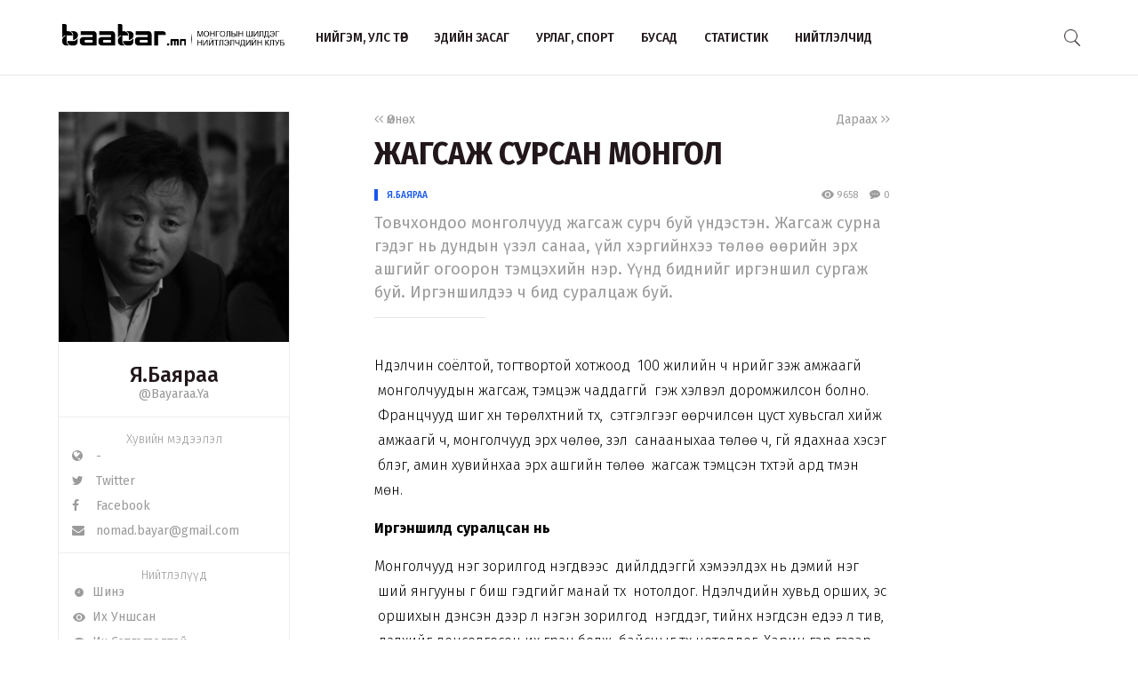

--- FILE ---
content_type: text/html; charset=UTF-8
request_url: http://www.baabar.mn/article/jagsaal
body_size: 44693
content:
<!DOCTYPE html>
<html>
    <head>
    <title>ЖАГСАЖ СУРСАН МОНГОЛ | www.baabar.mn | Шилдэг нийтлэлчдийн клуб</title>
    <meta charset="utf-8">
    <meta name="description" content="Шилдэг нийтлэлчдийн клуб." />
    <meta name="keywords" content="мэдээ, улс төр, бизнес, мэдээлэл, шуурхай, өдөр тутмын, baabar, politics, mongolia, mongolian publication" />
    <meta name="viewport" content="width=device-width,initial-scale=1,maximum-scale=1,user-scalable=no">
    <meta http-equiv="X-UA-Compatible" content="IE=edge,chrome=1">
    <meta name="HandheldFriendly" content="true">
    
    <meta property="og:title" content="ЖАГСАЖ СУРСАН МОНГОЛ | www.baabar.mn | Шилдэг нийтлэлчдийн клуб" />
    <meta property="og:image" content="http://www.baabar.mn/files/profile/37614853d15a1f2b76e1d7a18f185a84.jpg" />
    <meta property="og:site_name" content="www.baabar.mn | Шилдэг нийтлэлчдийн клуб" />
    <meta property="og:description" content="Товчхондоо монголчууд  жагсаж сурч буй үндэстэн. Жагсаж  сурна гэдэг нь дундын үзэл санаа, үйл  хэргийнхээ төлөө өөрийн эрх ашгийг  огоорон тэмцэхийн нэр. Үүнд биднийг  иргэншил сургаж буй. Иргэншилдээ ч бид  суралцаж буй.  " />
    
    <meta name="twitter:card" content="summary_large_image" />
    <meta name="twitter:site" content="@Baabarmn" />
    <meta name="twitter:title" content="ЖАГСАЖ СУРСАН МОНГОЛ | www.baabar.mn | Шилдэг нийтлэлчдийн клуб">
    <meta name="twitter:description" content="Товчхондоо монголчууд  жагсаж сурч буй үндэстэн. Жагсаж  сурна гэдэг нь дундын үзэл санаа, үйл  хэргийнхээ төлөө өөрийн эрх ашгийг  огоорон тэмцэхийн нэр. Үүнд биднийг  иргэншил сургаж буй. Иргэншилдээ ч бид  суралцаж буй.  " />
    <meta name="twitter:image" content="http://www.baabar.mn/files/profile/37614853d15a1f2b76e1d7a18f185a84.jpg" />
    <link href="/img/favicon.png" rel="shortcut icon" sizes="50x50" type="image/x-icon"/>    
    <link rel="stylesheet" href="/assets/bbr.min.v1507588519.css"/><link rel="stylesheet" href="/assets/style.min.v1507657028.css"/>    
            <link href="https://fonts.googleapis.com/css?family=Fira+Sans+Condensed:400,400i,500,700|Fira+Sans:300,400,400i,500,700|Merriweather:300i" rel="stylesheet">
        
        
    
    <!--[if lt IE 9]>
	<script src="//html5shim.googlecode.com/svn/trunk/html5.js"></script>
	<![endif]-->
    
        
</head>

    <body>
        <script>
  (function(i,s,o,g,r,a,m){i['GoogleAnalyticsObject']=r;i[r]=i[r]||function(){
  (i[r].q=i[r].q||[]).push(arguments)},i[r].l=1*new Date();a=s.createElement(o),
  m=s.getElementsByTagName(o)[0];a.async=1;a.src=g;m.parentNode.insertBefore(a,m)
  })(window,document,'script','https://www.google-analytics.com/analytics.js','ga');

  ga('create', 'UA-56093311-4', 'auto');
  ga('send', 'pageview');

</script>        <div id="fb-root"></div>
        <script>(function(d, s, id) {
          var js, fjs = d.getElementsByTagName(s)[0];
          if (d.getElementById(id)) return;
          js = d.createElement(s); js.id = id;
          js.src = "//connect.facebook.net/en_GB/sdk.js#xfbml=1&version=v2.10&appId=2098932076787482";
          fjs.parentNode.insertBefore(js, fjs);
        }(document, 'script', 'facebook-jssdk'));
        </script>
        
        <!--{showup:true, animation: 'uk-animation-slide-top'}-->
<div class="header-main" data-uk-sticky>
    <div class="uk-container uk-container-center">
      <nav class="uk-navbar">
        <a class="uk-navbar-brand margin-right-20 uk-hidden-small " href="/">
            <img src="/img/logo_full.png" width="250" alt="Baabar.mn" title="Baabar.mn"/>          </a>
        <ul class="uk-navbar-nav uk-hidden-small uk-text-uppercase">
                                        <li class=" "><a href="/category/politics">Нийгэм, улс төр</a></li>
                                        <li class=" "><a href="/category/economics">Эдийн засаг</a></li>
                                        <li class=" "><a href="/category/art-sport">Урлаг, спорт</a></li>
                                        <li class="uk-visible-large "><a href="/category/other">Бусад</a></li>
                                        <li class="uk-visible-large "><a href="http://baabar.mn/stat">Статистик</a></li>
                                        <li class="uk-visible-large "><a href="http://baabar.mn/authors">Нийтлэлчид</a></li>
                      
          <li class="uk-parent uk-hidden-large" data-uk-dropdown="{pos:'bottom-center', mode:'hover'}">
            <a>...</a>
            <div class="uk-dropdown uk-dropdown-navbar">
              <ul class="uk-nav uk-nav-navbar">
                                                    <li><a href="/category/other">Бусад</a></li>
                                                    <li><a href="http://baabar.mn/stat">Статистик</a></li>
                                                    <li><a href="http://baabar.mn/authors">Нийтлэлчид</a></li>
                                </ul>
            </div>
          </li>
        </ul>
        <a href="#offcanvas" class="bbr-navbar-toggle uk-visible-small" data-uk-offcanvas="{mode:'reveal'}"><i class="bbr-icon-menu"></i></a>
        <div class="uk-navbar-flip article-main-header">
          <a class="main-search-btn"><img src="/img/search.png" width="18" alt=""/></a>
        </div>

                    <div class="uk-navbar-flip article-header header-icons uk-animation-slide-top uk-animation-fast" style="display:none">
                <a href="http://api.addthis.com/oexchange/0.8/forward/twitter/offer?url=http://www.baabar.mn/s/aau4&pubid=ra-59bfd2e5e55f4007" class="uk-hidden-small" target="_blank"><i class="uk-icon-twitter"></i></a>
              <a href="http://api.addthis.com/oexchange/0.8/forward/facebook/offer?url=http://www.baabar.mn/s/aau4&pubid=ra-59bfd2e5e55f4007" class="uk-hidden-small" target="_blank"><i class="uk-icon-facebook"></i></a>
              <a href="http://api.addthis.com/oexchange/0.8/forward/email/offer?url=http://www.baabar.mn/s/aau4&pubid=ra-59bfd2e5e55f4007" class="uk-hidden-small" target="_blank"><i class="uk-icon-envelope"></i></a>
              <a onclick="gototop()" data-uk-modal="{center:true}" class="header-gototop" style="line-height:30px"><i class="uk-icon-angle-up"></i></a>
            </div>
                <div class="uk-navbar-brand uk-navbar-center uk-visible-small">
            <a href="/">
                <img src="/img/baabar_logo.png" width="145" alt="Baabar.mn" title="Baabar.mn" class="hidden-xsmall"/>                <img src="/img/logo_full.png" width="250" alt="Baabar.mn" title="Baabar.mn" class="visible-xsmall"/>            </a>
        </div>
      </nav>
      <div class="nav-searchbar uk-animation-slide-right uk-animation-fast" style="display:none;z-index: 99999">
          <form method="get" accept-charset="utf-8" id="mainsearchform" class="uk-form" action="/search">          <input id="mainsearch" type="search" name="searchText" placeholder="Та юу хаймаар байна?" class="uk-form-large uk-width-1-" value="">
        </form>      </div>
      <div id="offcanvas" class="uk-offcanvas">
        <div class="uk-offcanvas-bar">
          <div class="uk-panel" style="margin-left: 20px;">
            <a href="/"><img src="/img/logo_white.png" width="150" alt="Baabar.mn"/></a>
          </div>

          <ul class="uk-nav uk-nav-offcanvas uk-nav-parent-icon uk-text-uppercase" data-uk-nav="">
                              <li><a href="/category/politics">Нийгэм, улс төр</a></li>
                            <li><a href="/category/economics">Эдийн засаг</a></li>
                            <li><a href="/category/art-sport">Урлаг, спорт</a></li>
                            <li><a href="/category/other">Бусад</a></li>
                            <li><a href="http://baabar.mn/stat">Статистик</a></li>
                            <li><a href="http://baabar.mn/authors">Нийтлэлчид</a></li>
                        
            <li class="uk-nav-header">Baabar.mn</li>
                        <li class=""><a href="/page/about">Тухай</a></li>
            <li class=""><a href="/page/about">Үйлчилгээний нөхцөл</a></li>
            <li class=""><a href="/page/about">Нууцлал</a></li>
          </ul>
          <ul class="uk-nav uk-nav-offcanvas" data-uk-nav>

          </ul>
        </div>
      </div>
      </nav>
    </div>
  </div>        <style>
  /* share button and selection */

  .share-button {
    transition: all 0.3s ease-out;
    -webkit-transition: all 0.3s ease-out;
    background: #4099FF;
    color: #fff;
    text-decoration: none;
    padding: 10px;
  }

  .share-button-active {
    position: fixed;
    margin: -40px 0;
    padding: 10px;
  }

  .highlight {
    display: inline;
    background: black;
    background: rgba(0, 0, 0, .8);
    color: #fff;
  }
  /* share button and selection */

  .share-button {
    transition: all 0.3s ease-out;
    -webkit-transition: all 0.3s ease-out;
    background: #4099FF;
    color: #fff;
    text-decoration: none;
    padding: 10px;
    display: none;
  }

  .share-button-active {
    position: fixed;
    margin: -40px 0;
    padding: 10px;
    display: inline;
  }

  .highlight {
    display: inline;
    background: black;
    background: rgba(0, 0, 0, .8);
    color: #fff;
  }

</style>

<div class="article-content">
  <div class="uk-container uk-container-center">
    <div class="uk-grid" data-uk-grid-margin>
            <div class="uk-hidden-small uk-width-large-1-4 uk-width-medium-1-3 uk-width-small-1-1">
        
          <div class="acard-profile uk-text-center" data-uk-sticky="{media: 480, top:125, boundary:'.article-end'}">
            <a href="http://www.baabar.mn/author/bayaraa.ya">
            <img src="http://baabar.mn/files/profile/b4fb7fc4552fb6e4008f514cd320f315.jpg">
            </a>
            <div class="acard-content">
              <a href="http://www.baabar.mn/author/bayaraa.ya"><h3 class="">Я.Баяраа</h3></a>
              <a href="http://www.baabar.mn/author/bayaraa.ya" class="uk-text-muted">@Bayaraa.Ya</a>
              <hr>
              <div class="author-links uk-text-left">
                <span class="txt-condensed txt-light uk-text-center" style="display: block;">Хувийн мэдээлэл</span>
                <a target="_blank" href="#"><i class="uk-icon-globe"></i>&nbsp&nbsp -</a>
                <a target="_blank" href="https://twitter.com/Bayaraa_SY"><i class="uk-icon-twitter"></i>&nbsp&nbsp Twitter </a>
                <a target="_blank" href="https://www.facebook.com/bayaraa.yadamsuren/"><i class="uk-icon-facebook"></i>&nbsp&nbsp Facebook</a>
                <a href="mailto:nomad.bayar@gmail.com"><i class="uk-icon-envelope"></i>&nbsp&nbsp nomad.bayar@gmail.com</a>
              </div>
              <hr>
              <div class="author-links uk-text-left">
                <span class="txt-condensed txt-light uk-text-center" style="display: block;">Нийтлэлүүд</span>
                <a href="/author/Bayaraa.Ya?orderBy=date"><i class="bbr-icon bbr-icon-new"></i>&nbsp&nbspШинэ</a>
                <a href="/author/Bayaraa.Ya?orderBy=view"><i class="bbr-icon bbr-icon-eye"></i>&nbsp&nbspИх Уншсан</a> 
              <a href="/author/Bayaraa.Ya?orderBy=comment"><i class="bbr-icon bbr-icon-cmnt"></i>&nbsp&nbspИх Сэтгэгдэлтэй</a>
              </div>
            </div>
          </div>
      </div>
            <div class="uk-width-large-3-4 uk-width-medium-2-3 uk-width-small-1-1">
        <article class="uk-article">
          <div class="uk-clearfix">
                        <a href="http://www.baabar.mn/article/qatar" class="link-muted uk-float-left" ><i class="uk-icon-angle-left"></i><i class="uk-icon-angle-left"></i> Өмнөх</a>
                                    <a href="http://www.baabar.mn/article/ontsloh-hun" class="link-muted uk-float-right" >Дараах <i class="uk-icon-angle-right"></i><i class="uk-icon-angle-right"></i></a>
                      </div>
          <h1 class="uk-article-title">ЖАГСАЖ СУРСАН МОНГОЛ</h1>
          <div class="article-meta">
            <div class="meta-time uk-float-left">
                            <a href="http://www.baabar.mn/author/bayaraa.ya" class="txt-blue author-name-3">Я.Баяраа</a> &nbsp&nbsp
                                        </div>
            <div class="meta-stat uk-float-right uk-text-right">
              <i class="bbr-icon bbr-icon-eye"></i> 9658 &nbsp&nbsp
                            <a id="gotocmnt" class="txt-gray"><i class="bbr-icon bbr-icon-cmnt"></i> 0</a>
                          </div>
          </div>
          <p class="uk-article-lead uk-margin-top-remove">
            Товчхондоо монголчууд  жагсаж сурч буй үндэстэн. Жагсаж  сурна гэдэг нь дундын үзэл санаа, үйл  хэргийнхээ төлөө өөрийн эрх ашгийг  огоорон тэмцэхийн нэр. Үүнд биднийг  иргэншил сургаж буй. Иргэншилдээ ч бид  суралцаж буй.            </p>
          <hr class="uk-article-divider">
          <!-- Go to www.addthis.com/dashboard to customize your tools --> <div class="addthis_inline_share_toolbox_o5nm" data-url="http://www.baabar.mn/s/aau4"></div>
                    <div class="fr-view article-body">
            <p>Нүүдэлчин соёлтой, тогтвортой хотжоод &nbsp;100 жилийн ч нүүрийг үзэж амжаагүй &nbsp;монголчуудын жагсаж, тэмцэж чаддаггүй &nbsp;гэж хэлвэл доромжилсон болно. &nbsp;Францчууд шиг хүн төрөлхтний түүх, &nbsp;сэтгэлгээг өөрчилсөн цуст хувьсгал хийж &nbsp;амжаагүй ч, монголчууд эрх чөлөө, үзэл &nbsp;санааныхаа төлөө ч, үгүй ядахнаа хэсэг &nbsp;бүлэг, амин хувийнхаа эрх ашгийн төлөө &nbsp;жагсаж тэмцсэн түүхтэй ард түмэн мөн.</p><p><strong>Иргэншилд суралцсан нь </strong></p><p>Монголчууд нэг зорилгод нэгдвээс &nbsp;дийлддэггүй хэмээлдэх нь дэмий нэг &nbsp;ший янгууны үг биш гэдгийг манай түүх &nbsp;нотолдог. Нүүдэлчдийн хувьд орших, эс &nbsp;оршихын дэнсэн дээр л нэгэн зорилгод &nbsp;нэгддэг, тийнхүү нэгдсэн үедээ л тив, &nbsp;дэлхийг донсолгосон их гүрэн болж &nbsp;байсныг түүх нотолдог. Харин гар газар, &nbsp;хөл хөсөр суух үедээ амин хувийн эрх &nbsp;ашгаа харан мөр мөрөө хөөхийг урьтал &nbsp;болгодог нь манай үндэстний түүхийн &nbsp;энхэл донхолоос илхэн. Тийм ч учраас &nbsp;суурин иргэншилд урт түүхтэй жагсаал &nbsp;тэмцлийн түүх монголчуудын хувьд тун &nbsp;ч богинохон. Товчхондоо монголчууд &nbsp;жагсаж сурч буй үндэстэн. Жагсаж &nbsp;сурна гэдэг нь дундын үзэл санаа, үйл &nbsp;хэргийнхээ төлөө өөрийн эрх ашгийг &nbsp;огоорон тэмцэхийн нэр. Үүнд биднийг &nbsp;иргэншил сургаж буй. Иргэншилдээ ч бид &nbsp;суралцаж буй. &nbsp;</p><p><br><img src="http://baabar.mn/files/f1cc4720-9d55-4cad-81b6-2a8a117cd128/392f0e81c5dc28d20cbf3498160c4046.jpg" data-size="1481.3421135152,2000" data-success="true" data-filepath="/home/admin/web/baabar.mn/public_html/webroot/files/f1cc4720-9d55-4cad-81b6-2a8a117cd128/392f0e81c5dc28d20cbf3498160c4046.jpg" class="fr-fic fr-dii" style="width: 400px;"><br><br></p><p><strong>Сүсэг, бослого, суртал, жагсаал... </strong></p><p>Монголчуудын жагсаж тэмцсэн түүх &nbsp;үндсэндээ &ldquo;сүсэг бишрэл, бослого тэмцэл, &nbsp;үзэл суртал, жинхэнэ жагсаал&rdquo; гэсэн &nbsp;дөрвөн хэв шинжтэй аж. Эхэндээ сүсэг &nbsp;бишрэлийнхээ үүднээс жагсаж гороолдог &nbsp;байв. Харин Манж Дайчин гүрний &nbsp;албадлага хэрээс хэтрэх үед харин хэсэг &nbsp;хэсгээр босч тэмцэх болжээ. Цэргийн &nbsp;эсэргүүцэл шинжтэй, хуаран орчимд гарч байсан тэмцлүүд хожмын эрх чөлөөний &nbsp;хувьсгалын үүдэл, партизаны дайны &nbsp;бэлтгэл болж, монголчууд 1911 онд &nbsp;тусгаар тогтнолоо эргүүлэн авч чаджээ. &nbsp;Хоёр их гүрний нууц тохиролцоонд &nbsp;хэрчүүлж хоцорсон 1920-иод онд &nbsp;монголчууд тусгаар тогтнолынхоо төлөө &nbsp;илээр биш далд тэмцэж эхэлсэн. Энэ &nbsp;далд тэмцлийн үрээр газар нутаг дээрээ &nbsp;өөрийн толгойгоо мэдэхтэйгээ болж, асар &nbsp;их үнээр тусгаар тогтнолоо олж авсан. &nbsp;Социализмын үеийн жагсаал гэдэг үзэл &nbsp;суртлын үзүүлэн тоглолт шинжтэй, их л &nbsp;үзүүштэй эд байжээ. Ямар нэг үзэл санаа, &nbsp;үйл хэрэг эрх ашиг гэхээсээ даян дэлхийн &nbsp;энхтайван гэх мэт хийсвэр зорилгыг &nbsp;магнай дээрээ мандуулж явжээ. &nbsp;</p><p><strong>Хөдөлмөрийн хөлсгүйгээр &nbsp;жагсахгүй... </strong></p><p>Монголчууд түүхийн тохиол, боломжийг &nbsp;алдалгүй тэмцэж чаддагийг 1990 оны &nbsp;Ардчилсан хувьсгал батална. Энэ үед &nbsp;монголчууд эрх чөлөөнийхөө төлөө илээр &nbsp;тэмцэн жагсаж, эрх чөлөөгөө жинхэнэ &nbsp;утгаар нь эдлэх боломжийг олж авсан. &nbsp;Хүмүүнлэг, иргэний ардчилсан нийгэм &nbsp;цогцлоохыг зорьсон сүүлийн 30 гаруй &nbsp;жил монголчууд бид жагсаал, цуглаанаар &nbsp;амьсгалах шиг л болжээ. Жагсаж ч &nbsp;сурчээ. Иргэд улс төрийн хийрхэл биш &nbsp;эрх ашгийнхаа төлөө жагсдаг болжээ. &nbsp;Хэрэв хэн нэгний өмнөөс жагсах хэрэгтэй &nbsp;болвол хөдөлмөрийн хөлсөө авахаас нааш хөдлөхөө ч байжээ. Монгол хүн өөрийн &nbsp;хийгээд нийтийн эрх ашгийнхаа төлөө &nbsp;жагссан шиг жагсдаг ч болох шинжтэй. &nbsp;Монгол жагсаал маш төгөлдөрших &nbsp;болтугай! &nbsp;</p><p><strong>Айсуй хаврын халуун өдрүүд... </strong></p><p>2000-аад оноос Монголд жагсаал улам &nbsp;бүр ашигтай түр ажлын байр болж &nbsp;буй. Зүгээр суухаар хэдэн төгрөг &nbsp;аваад жагсчих бодолтой сул иргэнээс, &nbsp;ардын зовлонд дөрөөлж төрийн сэнтий &nbsp;рүү мярайчих санаатай хэн хүн, үзэл &nbsp;санаандаа үнэнч ясны тэмцэгчид, зүгээр &nbsp;хэрэгт дурлагсад гээд жагсаалын &nbsp;дуудлагаа хүлээж буй хүн олон.</p><p style="text-align: right;"><em><strong>Үндэстний ТОЙМ сэтгүүл (№ 355,356 - 2018.02.12)</strong></em></p><p><br></p><p><strong>Жич: </strong></p><p><strong>Монголчуудын жагсаж мунхарсан, жагсаж тэмцсэн, жагсаалаа худалдсан, жагсаалаа хулгайлуулсан арвин түүхийг жич дараагийн нийтлэлээр хуваалцана. </strong></p>          </div>
          <div class="uk-margin-large-top uk-margin-large-bottom">
  <div class="uk-slidenav-position" data-uk-slideshow="{autoplay:true}">
    <ul class="uk-slideshow">
              <li>
          <a target="_blank" href="http://www.baabar.mn/banners/bc/8?rd="><img src="http://baabar.mn/files/banner/3a9df356281d9da2fe2409f04cdfca92.png" class="uk-width-1-1"/></a>
        </li>
          </ul>
  </div>
</div>          <div class="uk-margin">
                                        <a href="http://www.baabar.mn/tag/#жагсаал" class="tag">##жагсаал</a>
                      </div>
          <!-- Go to www.addthis.com/dashboard to customize your tools --> <div class="addthis_inline_share_toolbox_o5nm" data-url="http://www.baabar.mn/s/aau4"></div>

          <div class="uk-clearfix uk-margin-top">
                        <a href="http://www.baabar.mn/article/qatar" class="link-muted uk-float-left" ><i class="uk-icon-angle-left"></i><i class="uk-icon-angle-left"></i> Өмнөх</a>
                                    <a href="http://www.baabar.mn/article/ontsloh-hun" class="link-muted uk-float-right" >Дараах <i class="uk-icon-angle-right"></i><i class="uk-icon-angle-right"></i></a>
                      </div>
        </article>
      </div>
    </div>
  </div>
  <hr class="article-end" style="margin:30px 0;">
  <div class="uk-container uk-container-center">
    
    <div class="uk-grid" data-uk-grid-margin>
      <div class="uk-width-small-1-1 uk-width-medium-1-3 uk-width-large-1-4">
      </div>
      <div class="uk-width-large-3-4 uk-width-medium-2-3 uk-width-small-1-1">
        <div class="article-bottom">
          <div class="uk-grid uk-grid-small author-info2 uk-text-center" data-uk-grid-margin>
                                      <div class="uk-width-medium-2-4 uk-width-small-1-1">
                <div class="bbr-avatar2 uk-text-left">
                  <a href="http://www.baabar.mn/author/bayaraa.ya"><img src="http://baabar.mn/files/profile/b4fb7fc4552fb6e4008f514cd320f315.jpg"></a>
                  <h5 class="bbr-avatar-name" style="padding-top: 15px;"><a href="http://www.baabar.mn/author/bayaraa.ya">Я.Баяраа</a></h5>
                  <div class="bbr-avatar-meta"><a href="http://www.baabar.mn/author/bayaraa.ya" class="uk-text-muted">@Bayaraa.Ya</a></div>
                  
                </div>
              </div>
                                    <div class="uk-width-medium-1-4 uk-width-small-1-2 uk-width-1-2" style="border-right:1px solid #F0F0F0">
              <span>9658</span><br>уншсан
            </div>
                        <div class="uk-width-medium-1-4 uk-width-small-1-2 uk-width-1-2" style="padding-left:30px">
              <span>0</span><br>хуваалцсан
            </div>
          </div>
                      <div class="article-comments" id="comments">
              
<form class="uk-form">
      <div class="uk-form-row">
          <div class="input textarea"><textarea name="cmt-body" id="comment_body_new" rows="1" class="botCheck uk-width-1-1 uk-form-large" placeholder="Сэтгэгдэлээ энд бичнэ үү…" data-comment-id="new"></textarea></div>        </div>
        <div class="uk-form-row">
            <div class="input text"><input type="text" name="cmt-name" id="comment_name_new" class="uk-form-width-medium" placeholder="Нэр" data-comment-id="new"/></div>        </div>
      <div class="uk-form-row">
                  <p class=" uk-text-small" style="color:#D0021B;">
                    <strong>Анхааруулга:</strong> Уншигчдын бичсэн сэтггэгдэлд baabar.mn хариуцлага хүлээхгүй болно. Та сэтгэгдэл
                    бичихдээ бусдын эрх ашгийг хүндэтгэн үзнэ үү.
                  </p>
                </div>
    <div class="uk-form-row">
      <button disabled="disabled" id="addComm_new" type="button" class="uk-button uk-button-large">Сэтгэгдлээ үлдээх</button>    </div>
    <input type="hidden" name="cmt-url" readonly="readonly" id="cmt-url" value="1769857780.4247"/></form>
<hr>
<div id="comment_list">
</div>

               </div>
                  </div>
      </div>
    </div>
  </div>
</div>

<div class="subscribe" style="background-image: url(http://www.baabar.mn/img/subscribe.jpg">
    <div class="uk-container uk-container-center">
      <div class="uk-grid uk-grid-small" data-uk-grid-margin>
        <div class="uk-width-medium-1-4 uk-hidden-small">
            <h1 class="txt-white txt-condensed-bold">Baabar.mn<br> <i class="uk-icon-envelope" style="margin-top:8px;font-size:45px"></i></h1>
        </div>
        <div class="uk-width-medium-3-4 uk-width-small-1-1">
            <h3 class="txt-white" style="margin-bottom:10px"><span class="txt-light">Имэйл хаягаа бичээд шинээр орж буй нийтлэлийг</span> <br class="uk-hidden-small"><strong>цаг алдалгүй имэйлээр аваарай</strong></h3>
            <form action="https://baabar.us17.list-manage.com/subscribe/post?u=4b903d025f2781ada95612b95&amp;id=24ae4f45c6" method="post" id="mc-embedded-subscribe-form" name="mc-embedded-subscribe-form" class="validate" target="_blank" class="uk-form" novalidate>
                <input type="email" value="" name="EMAIL" class="required email uk-float-left" id="mce-EMAIL" placeholder="Таны имэйл хаяг" style="max-width:100%;margin-top:10px">
                <button name="subscribe" id="mc-embedded-subscribe" class="uk-text-bold txt-blue txt-condensed uk-button  uk-float-left" style="margin-top:10px">Бүртгүүлэх</button>
                <div id="mce-responses" class="clear uk-clearfix">
		<div class="response" id="mce-error-response" style="display:none"></div>
		<div class="response" id="mce-success-response" style="display:none"></div>
	</div>
                <!-- real people should not fill this in and expect good things - do not remove this or risk form bot signups-->
        <div style="position: absolute; left: -5000px;" aria-hidden="true"><input type="text" name="b_4b903d025f2781ada95612b95_24ae4f45c6" tabindex="-1" value=""></div>
          </form>
          <span style="font-size:10px" class="txt-white txt-light">Бид тан руу ямар нэг сурталчилгаа явуулахгүй</span>
        </div>
      </div>
    </div>
  </div>
<div class="topauthors section">
  <div class="uk-container uk-container-center">
    <h2 class="txt-condensed-bold has-line margin-bottom-10 uk-margin-top-remove">Санал болгох<span class="blue-line-thick"></span></h2>
    <div class="uk-grid uk-grid-small" data-uk-grid-margin data-uk-grid-match="{target:'.acard'}">
      <div class="uk-width-small-1-2 uk-width-medium-1-4 uk-width-large-1-4 ">
  <div class="acard">
    <figure class="uk-overlay uk-overlay-hover">
      <img class="uk-overlay-scale" src="http://baabar.mn/files/old_images/2013/2/a7cec654ca8cf026great.jpg" style="width:100%">
              <figcaption class="uk-overlay-panel uk-ignore uk-overlay-bottom">
          <div class="author-name-2">
            <span class="txt-light text-14">Нийтлэлч</span>
            <br><a href="http://www.baabar.mn/author/saruul">Саруул</a>
          </div>
        </figcaption>
            <a class="uk-position-cover" href="http://www.baabar.mn/article/uilliam-braun-ajil-uurgee-guitsetgej-baigaad-amia-aldsan-amerikiin-ankhnii-tagnuul-mongoliin-khil-orchim-ajillaj-baijee"></a>
    </figure>
    <div class="acard-content">
      <h3 style="margin: 5px 0 15px 0"><a href="http://www.baabar.mn/article/uilliam-braun-ajil-uurgee-guitsetgej-baigaad-amia-aldsan-amerikiin-ankhnii-tagnuul-mongoliin-khil-orchim-ajillaj-baijee">УИЛЛИАМ БРАУН: АЖИЛ ҮҮРГЭЭ ГҮЙЦЭТГЭЖ БАЙГААД АМИА АЛДСАН АМЕРИКИЙН АНХНЫ ТАГНУУЛ МОНГОЛЫН ХИЛ ОРЧИМ АЖИЛЛАЖ БАЙЖЭЭ</a></h3>
          </div>  
  </div>
  <div class="article-meta" style="margin-top: -37px;padding:10px 20px;">
    <div class="meta-time uk-float-left"></div>
    <div class="meta-stat uk-float-right">
      <i class="bbr-icon bbr-icon-eye"></i> 19908 &nbsp&nbsp
      <i class="bbr-icon bbr-icon-cmnt"></i> 6    </div>
  </div>
</div><div class="uk-width-small-1-2 uk-width-medium-1-4 uk-width-large-1-4 ">
  <div class="acard">
    <figure class="uk-overlay uk-overlay-hover">
      <img class="uk-overlay-scale" src="http://www.baabar.mn/files/profile/449023db1f2644d0c137f3e2e2d4ffd8.jpg" style="width:100%">
              <figcaption class="uk-overlay-panel uk-ignore uk-overlay-bottom">
          <div class="author-name-2">
            <span class="txt-light text-14">Нийтлэлч</span>
            <br><a href="http://www.baabar.mn/author/jargalsaikhan">Жаргалсайхан</a>
          </div>
        </figcaption>
            <a class="uk-position-cover" href="http://www.baabar.mn/article/6303"></a>
    </figure>
    <div class="acard-content">
      <h3 style="margin: 5px 0 15px 0"><a href="http://www.baabar.mn/article/6303">Эрүүл мэндийн эрэмдэг тогтолцоо ба эмийн ТҮЦ</a></h3>
              <a href="http://www.baabar.mn/tag/нийгэм" class="tag">#нийгэм</a>
              <a href="http://www.baabar.mn/tag/нийтлэл" class="tag">#нийтлэл</a>
          </div>  
  </div>
  <div class="article-meta" style="margin-top: -37px;padding:10px 20px;">
    <div class="meta-time uk-float-left"></div>
    <div class="meta-stat uk-float-right">
      <i class="bbr-icon bbr-icon-eye"></i> 3776 &nbsp&nbsp
      <i class="bbr-icon bbr-icon-cmnt"></i> 24    </div>
  </div>
</div><div class="uk-width-small-1-2 uk-width-medium-1-4 uk-width-large-1-4 ">
  <div class="acard">
    <figure class="uk-overlay uk-overlay-hover">
      <img class="uk-overlay-scale" src="http://baabar.mn/files/profile/7b4d67e28ab0ec998ba35a2ad5d7fa18.jpg" style="width:100%">
              <figcaption class="uk-overlay-panel uk-ignore uk-overlay-bottom">
          <div class="author-name-2">
            <span class="txt-light text-14">Нийтлэлч</span>
            <br><a href="http://www.baabar.mn/author/orgilmaa">Оргилмаа</a>
          </div>
        </figcaption>
            <a class="uk-position-cover" href="http://www.baabar.mn/article/tanai-zasgiin-gazar-tanai-nam-songogchdiig-doromjilson-tomilgoo-khiiseer-baikh-uu"></a>
    </figure>
    <div class="acard-content">
      <h3 style="margin: 5px 0 15px 0"><a href="http://www.baabar.mn/article/tanai-zasgiin-gazar-tanai-nam-songogchdiig-doromjilson-tomilgoo-khiiseer-baikh-uu">Улсын Ерөнхий сайд Таныг “сохроогүй” гэж найдъя!</a></h3>
              <a href="http://www.baabar.mn/tag/#зг" class="tag">##зг</a>
          </div>  
  </div>
  <div class="article-meta" style="margin-top: -37px;padding:10px 20px;">
    <div class="meta-time uk-float-left"></div>
    <div class="meta-stat uk-float-right">
      <i class="bbr-icon bbr-icon-eye"></i> 17330 &nbsp&nbsp
      <i class="bbr-icon bbr-icon-cmnt"></i> 0    </div>
  </div>
</div><div class="uk-width-small-1-2 uk-width-medium-1-4 uk-width-large-1-4 ">
  <div class="acard">
    <figure class="uk-overlay uk-overlay-hover">
      <img class="uk-overlay-scale" src="http://baabar.mn/files/profile/7a9d71ca9359bc96cb5c3c94c0fa1405.png" style="width:100%">
              <figcaption class="uk-overlay-panel uk-ignore uk-overlay-bottom">
          <div class="author-name-2">
            <span class="txt-light text-14">Нийтлэлч</span>
            <br><a href="http://www.baabar.mn/author/nepko">NEPKO</a>
          </div>
        </figcaption>
            <a class="uk-position-cover" href="http://www.baabar.mn/article/ariin-ordnii-nuutss"></a>
    </figure>
    <div class="acard-content">
      <h3 style="margin: 5px 0 15px 0"><a href="http://www.baabar.mn/article/ariin-ordnii-nuutss">Арын ордны нууц</a></h3>
          </div>  
  </div>
  <div class="article-meta" style="margin-top: -37px;padding:10px 20px;">
    <div class="meta-time uk-float-left"></div>
    <div class="meta-stat uk-float-right">
      <i class="bbr-icon bbr-icon-eye"></i> 16206 &nbsp&nbsp
      <i class="bbr-icon bbr-icon-cmnt"></i> 0    </div>
  </div>
</div>    </div>
  </div>
</div>

<a class="share-button">Tweet</a>

<script src="/js/texttweet.min.js"></script>
<!-- Go to www.addthis.com/dashboard to customize your tools --> <script type="text/javascript" src="//s7.addthis.com/js/300/addthis_widget.js#pubid=ra-59bfd2e5e55f4007"></script>

  

<script async src="//platform.twitter.com/widgets.js" charset="utf-8"></script>        
<div class="uk-container uk-container-center">
  <div class="uk-slidenav-position" data-uk-slideshow="{autoplay:true}">
    <ul class="uk-slideshow">
          </ul>
  </div>
</div>
  <div class="footer">
    <div class="uk-container uk-container-center">
      <div class="uk-grid" data-uk-grid-margin>
        <div class="uk-width-large-1-2 uk-width-medium-1-2 uk-width-small-1-1">
          <div>
            <p class="">
                <a href="/">
                    <img src="/img/logo_full.png" width="350" alt="Baabar.mn" title="Baabar.mn"/>                </a>
            </p>
          </div>
          <div class="uk-text-left">
            <p class="uk-margin-top" style="padding-top: 10px;">
              <a href="https://twitter.com/#!/Baabarmn"><img src="/img/twitter.png" width="30" alt=""/></a>
              <a href="http://www.facebook.com/pages/Baabarmn/348040608565985" target="_blank"><img src="/img/facebook.png" width="30" alt=""/></a>
              <a href="http://www.youtube.com/user/baabarmn?feature=guide" target="_blank"><img src="/img/youtube.png" width="30" alt=""/></a>
              <a href="http://baabar.mn/articles/thisweekrss.rss" target="_blank"><img src="/img/rss.png" width="30" alt=""/></a>
                          </p>
          </div>
        </div>

        <div class="uk-width-large-1-2 uk-width-medium-1-2 uk-width-small-1-1">
          <div class="uk-text-right bbr-cntr-left">
            <h4 class="uk-margin-top-remove txt-16" style="font-weight:400;">Зохиогчийн эрх хуулиар хамгаалагдсан. <strong class="txt-blue">Мэдээлэл хуулбарлах хориотой. </strong> <br class="uk-hidden-small">Монголын
              шилдэг нийтлэлчдийн клубын гишүүд нь редакцийн бодлогоор <br class="uk-hidden-small">ажилладаггүй тул аливаа нийтлэл, түүнтэй холбогдон
              гарах асуудлыг <br class="uk-hidden-small"><strong class="txt-blue">тухайн нийтлэлч бүрэн хариуцна.</strong></h4>
          </div>
        </div>

        <div class="uk-width-1-1">
          <hr/>

          <div class="uk-grid uk-grid-collapse" data-uk-grid-margin>
            <div class="uk-width-large-1-3 uk-width-medium-1-3 uk-width-small-1-1 uk-hidden-small">
              <div class="uk-text-left">
                <p class="text-medium">
                  Copyright © 2017, Baabar.mn.
                  <br/>
                </p>
              </div>
            </div>
            <div class="uk-width-large-2-3 uk-width-medium-2-3 uk-width-small-1-1">
              <div class="uk-text-right bbr-cntr-left">
                <p class="text-medium">
                  <a href="/page/about" class="uk-margin-right">Тухай</a>
                  <a href="/page/about" class="uk-margin-right">Үйлчилгээний нөхцөл</a>
                  <a href="/page/about" class="">Нууцлал</a>
                </p>
              </div>
            </div>
            <div class="uk-visible-small uk-width-1-1">
              <div class="uk-text-left">
                <p class="text-medium">
                  Copyright © 2017, Baabar.mn.
                  <br/>
                </p>
              </div>
            </div>
          </div>
        </div>

      </div>
    </div>
  </div>        
        
                  <script src="//cdnjs.cloudflare.com/ajax/libs/jquery/3.2.1/jquery.min.js"></script>
        <script src="/assets/bbr.min.v1507657027.js"></script><script>    var foreign_key = '14044';
    var modelName = "articles";
    var commentLimit = 5;

    $(function() {
      $('#addComm_new').on('click', function() {
        if (commentLimit < 1) return;
        var formData = {
          'name': $('#comment_name_new').val() || 'Зочин',
          'body': $('#comment_body_new').val() || '',
          'url': $('input[name="cmt-url"]').val() || '',
          'foreign_key': foreign_key,
          'model': modelName,
        };

        $('#comment_body_new').val('');
        $('#addComm_new').attr('disabled', 'disabled');
        $('#addComm_new').html('<i class="uk-icon-refresh uk-icon-spin"></i> Түр хүлээнэ үү... ');

        $.ajax({
          url: "/comments/ajax-save-comment",
          type: "POST",
          beforeSend: function(request) {
            request.setRequestHeader("X-CSRF-Token", 'bcf5d8dc2b6e7991fa7347c6619eb63c13c25aa2e51c1cc088774dcc9b73978c7897e852cd93dc1871f38caba3f80a3c52b22b2c0a776f5e772148fb285e8e57');
          },
          data: formData
        }).done(function(data) {
          $('#addComm_new').html('Сэтгэгдлээ үлдээх');
          var newComment = $(data).hide();
          $('#comment_list').prepend(newComment);
          newComment.fadeIn();
          commentLimit--;
        }).fail(function(error) {
          $('#addComm_new').html('Сэтгэгдлээ үлдээх');
        });
      });

      addEventToCommentBody();
    });

    function deleteComment(c_id) {
      if (confirm('Та итгэлтэй байна уу?')) {
        $.ajax({
          url: "/comments/ajax-delete-comment",
          type: "POST",
          beforeSend: function(request) {
            request.setRequestHeader("X-CSRF-Token", 'bcf5d8dc2b6e7991fa7347c6619eb63c13c25aa2e51c1cc088774dcc9b73978c7897e852cd93dc1871f38caba3f80a3c52b22b2c0a776f5e772148fb285e8e57');
          },
          dataType: "json",
          data: {
            "c_id": c_id
          }
        }).done(function(data) {
          if (data.success == true)
            $('#' + c_id).fadeOut('slow');
            $('#' + c_id).next('hr').fadeOut('slow');
        }).fail(function(data) {
          //console.log(data);
        });
      }
    }

    function addEventToCommentBody() {
      $('.botCheck').keyup(function() {
        var comment_id = $(this).attr('data-comment-id');
        $allowed = 0;

        if ($('#comment_body_' + comment_id).val().trim().length > 2) {
          $allowed++;
        }

        if ($allowed === 1) {
          $('#addComm_' + comment_id).removeAttr('disabled');
        } else {
          $('#addComm_' + comment_id).attr('disabled', 'disabled');
        }
      });
      
      $('#comment_name_new').on('keyup keypress', function(e) {
        var keyCode = e.keyCode || e.which;
        if (keyCode === 13) { 
          e.preventDefault();
          return false;
        }
      });
    }
   
   </script><script>  var shortUrl = "http://www.baabar.mn/s/aau4";

  $(function () {
    var left = 100;
    var aHeaderVisible = false;
    var isFirst = true;
    var sideAuthor = $('.acard-profile')[0];
    var authorTop = 0;
    var authorBottom = 0;
    var banners = null;
    var isBlog = 0;

    //finish this about banners (if no banners)
    if ($('.article-mid-banners').length) {
      banners = $('.article-mid-banners');
      banners.css('margin-right', -1 * ($('body').width() - left - banners.width()));
      banners.css('margin-left', -1 * banners.position().left);
    }

    $("#gotocmnt").on('click', function () {
      $('html, body').animate({
        scrollTop: $("#comments").offset().top
      }, 'slow');
    });
    
    $(window).scroll(function (event) {
      
      var st = $(this).scrollTop();
      if (st == 0) {
        toggleHeaders(false);
      } else {
        toggleHeaders(true);
        if (isFirst) {
          isFirst = false;
          $('.article-main-header').addClass("uk-animation-slide-top uk-animation-fast");
        }
      }
      if(!isBlog) {
        handleAuthorSide();
      }
      
    });

    function handleAuthorSide() {
      var rect = sideAuthor.getBoundingClientRect();
      if (rect.top > 0 || rect.bottom > 0) {
        authorTop = rect.top - 50;
        authorBottom = rect.bottom + 50;
      }
      if (!banners) {
        return;
      }
      banners.each(function () {
        rect = $(this)[0].getBoundingClientRect();
        var top = rect.top;
        var bottom = rect.bottom;
        if ((authorBottom > top && authorBottom < bottom) || (authorTop > top && authorTop < bottom) || (
                authorTop < top && authorBottom > bottom)) {
          $(sideAuthor).fadeOut();
        } else {
          $(sideAuthor).fadeIn();
        }
      });
    }

    function toggleHeaders(showArticleHeader) {
      if (showArticleHeader && !aHeaderVisible) {
        $('.article-main-header').hide();
        $('.article-header').show();
        aHeaderVisible = !aHeaderVisible;
      }

      if (!showArticleHeader && aHeaderVisible) {
        $('.article-main-header').show();
        $('.article-header').hide();
        aHeaderVisible = !aHeaderVisible;
      }
    }
  });
  
  function incrementCount() {
      $.ajax({
        url: "/a/increment-view-count",
        type: "POST",
        dataType: "json",
        data: {'article_id': '14044'},
        beforeSend: function (request) {
          request.setRequestHeader("X-CSRF-Token", 'bcf5d8dc2b6e7991fa7347c6619eb63c13c25aa2e51c1cc088774dcc9b73978c7897e852cd93dc1871f38caba3f80a3c52b22b2c0a776f5e772148fb285e8e57');
        }
      });
    }
    incrementCount();

  addthis.sharecounters.getShareCounts(['facebook', 'linkedin'], function (obj) {
    var totalShares = 0;
    for (var i = 0; i < obj.length; i++) {
      if (obj[i]['count']) {
        totalShares += Number(obj[i]['count']) || 0;
      }
    }

    if (0 == totalShares) {
      return;
    }
    $.ajax({
      url: "/a/ajax-save-share-count",
      type: "POST",
      dataType: "json",
      data: {'article_id': '14044', 'shares': totalShares},
      beforeSend: function (request) {
        request.setRequestHeader("X-CSRF-Token", 'bcf5d8dc2b6e7991fa7347c6619eb63c13c25aa2e51c1cc088774dcc9b73978c7897e852cd93dc1871f38caba3f80a3c52b22b2c0a776f5e772148fb285e8e57');
      }
    });
  });

  function shareTwitterText(text) {
    var url = document.URL;
    if (shortUrl && shortUrl !== null) {
      url = shortUrl;
    }
    return "https://twitter.com/intent/tweet?text=" + text + "&url=" + url + "&original_referer=" + url;
  }

  $(".share-button").on('click', function (e) {
    e.stopPropagation();
    window.open($(this).attr('data-url'), '_blank', 'location=yes,height=420,width=550,scrollbars=yes,status=yes');
  });
  </script>    
    </body>
</html>